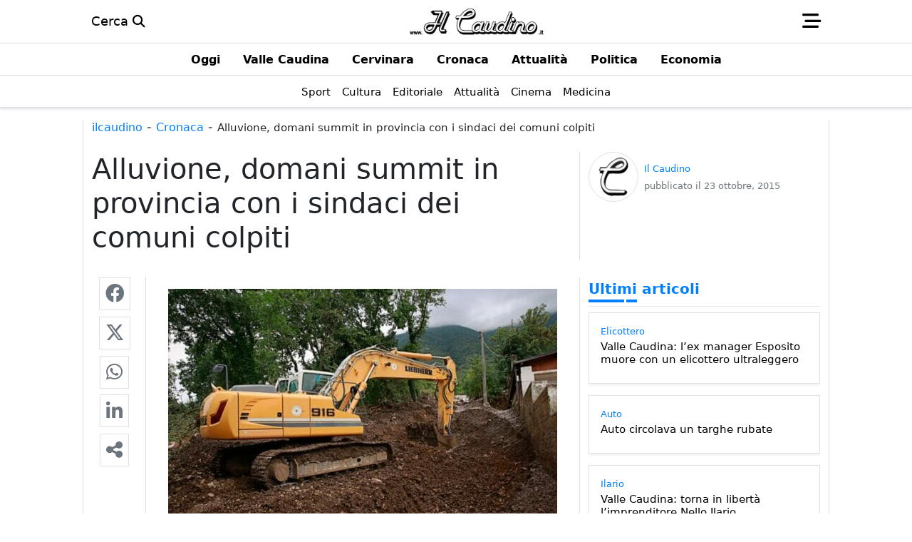

--- FILE ---
content_type: text/html; charset=UTF-8
request_url: https://ilcaudino.it/alluvione-domani-summit-in-provincia-con-i-sindaci-dei-comuni-colpiti/
body_size: 16745
content:
<!doctype html>
<html lang="it">
<head>
    <meta name="viewport" content="width=device-width, initial-scale=1, shrink-to-fit=no">
    <link rel="profile" href="https://gmpg.org/xfn/11">
    <link rel="icon" href="https://ilcaudino.it/wp-content/uploads/2022/07/favicon-512x-trs.png"/>
    <title>Alluvione, domani summit in provincia con i sindaci dei comuni colpiti</title>
    <meta charset="UTF-8">
	<meta name='robots' content='index, follow, max-image-preview:large, max-snippet:-1, max-video-preview:-1' />

	<!-- This site is optimized with the Yoast SEO plugin v26.7 - https://yoast.com/wordpress/plugins/seo/ -->
	<link rel="canonical" href="https://ilcaudino.it/alluvione-domani-summit-in-provincia-con-i-sindaci-dei-comuni-colpiti/" />
	<meta property="og:locale" content="it_IT" />
	<meta property="og:type" content="article" />
	<meta property="og:title" content="Alluvione, domani summit in provincia con i sindaci dei comuni colpiti" />
	<meta property="og:description" content="Il Presidente della Provincia di Benevento Claudio Ricci ha invitato i Sindaci dei Comuni colpiti dagli eventi alluvionali ad un incontro presso la Sala del Consiglio Provinciale della Rocca dei Rettori in Benevento per Domenica 25 ottobre 2015 alle ore 9.00. Ne dà comunicazione il Presidente Ricci che ha raccolto la sollecitazione in tal senso pervenutagli da più [&hellip;]" />
	<meta property="og:url" content="https://ilcaudino.it/alluvione-domani-summit-in-provincia-con-i-sindaci-dei-comuni-colpiti/" />
	<meta property="og:site_name" content="Il Caudino" />
	<meta property="article:publisher" content="https://it-it.facebook.com/il.caudino/" />
	<meta property="article:published_time" content="2015-10-23T12:15:34+00:00" />
	<meta property="og:image" content="https://ilcaudino.it/wp-content/uploads/2015/10/frana1.jpg" />
	<meta property="og:image:width" content="546" />
	<meta property="og:image:height" content="360" />
	<meta property="og:image:type" content="image/jpeg" />
	<meta name="author" content="Il Caudino" />
	<meta name="twitter:card" content="summary_large_image" />
	<script type="application/ld+json" class="yoast-schema-graph">{"@context":"https://schema.org","@graph":[{"@type":"Article","@id":"https://ilcaudino.it/alluvione-domani-summit-in-provincia-con-i-sindaci-dei-comuni-colpiti/#article","isPartOf":{"@id":"https://ilcaudino.it/alluvione-domani-summit-in-provincia-con-i-sindaci-dei-comuni-colpiti/"},"author":{"name":"Il Caudino","@id":"https://ilcaudino.it/#/schema/person/0895809a2d7eba6e32101206533da73d"},"headline":"Alluvione, domani summit in provincia con i sindaci dei comuni colpiti","datePublished":"2015-10-23T12:15:34+00:00","mainEntityOfPage":{"@id":"https://ilcaudino.it/alluvione-domani-summit-in-provincia-con-i-sindaci-dei-comuni-colpiti/"},"wordCount":371,"commentCount":0,"publisher":{"@id":"https://ilcaudino.it/#organization"},"image":{"@id":"https://ilcaudino.it/alluvione-domani-summit-in-provincia-con-i-sindaci-dei-comuni-colpiti/#primaryimage"},"thumbnailUrl":"https://ilcaudino.it/wp-content/uploads/2015/10/frana1.jpg","keywords":["alluvione","cautano","comuni","Home","In evidenza","paupisi","Provincia di Benevento","sannio","valle caudina"],"articleSection":["Cronaca"],"inLanguage":"it-IT","potentialAction":[{"@type":"CommentAction","name":"Comment","target":["https://ilcaudino.it/alluvione-domani-summit-in-provincia-con-i-sindaci-dei-comuni-colpiti/#respond"]}]},{"@type":"WebPage","@id":"https://ilcaudino.it/alluvione-domani-summit-in-provincia-con-i-sindaci-dei-comuni-colpiti/","url":"https://ilcaudino.it/alluvione-domani-summit-in-provincia-con-i-sindaci-dei-comuni-colpiti/","name":"Alluvione, domani summit in provincia con i sindaci dei comuni colpiti","isPartOf":{"@id":"https://ilcaudino.it/#website"},"primaryImageOfPage":{"@id":"https://ilcaudino.it/alluvione-domani-summit-in-provincia-con-i-sindaci-dei-comuni-colpiti/#primaryimage"},"image":{"@id":"https://ilcaudino.it/alluvione-domani-summit-in-provincia-con-i-sindaci-dei-comuni-colpiti/#primaryimage"},"thumbnailUrl":"https://ilcaudino.it/wp-content/uploads/2015/10/frana1.jpg","datePublished":"2015-10-23T12:15:34+00:00","breadcrumb":{"@id":"https://ilcaudino.it/alluvione-domani-summit-in-provincia-con-i-sindaci-dei-comuni-colpiti/#breadcrumb"},"inLanguage":"it-IT","potentialAction":[{"@type":"ReadAction","target":["https://ilcaudino.it/alluvione-domani-summit-in-provincia-con-i-sindaci-dei-comuni-colpiti/"]}]},{"@type":"ImageObject","inLanguage":"it-IT","@id":"https://ilcaudino.it/alluvione-domani-summit-in-provincia-con-i-sindaci-dei-comuni-colpiti/#primaryimage","url":"https://ilcaudino.it/wp-content/uploads/2015/10/frana1.jpg","contentUrl":"https://ilcaudino.it/wp-content/uploads/2015/10/frana1.jpg","width":546,"height":360,"caption":"Una frana blocca l'ingresso di Tocco Caudio"},{"@type":"BreadcrumbList","@id":"https://ilcaudino.it/alluvione-domani-summit-in-provincia-con-i-sindaci-dei-comuni-colpiti/#breadcrumb","itemListElement":[{"@type":"ListItem","position":1,"name":"Home","item":"https://ilcaudino.it/"},{"@type":"ListItem","position":2,"name":"Cronaca","item":"https://ilcaudino.it/cronaca/"},{"@type":"ListItem","position":3,"name":"Alluvione, domani summit in provincia con i sindaci dei comuni colpiti"}]},{"@type":"WebSite","@id":"https://ilcaudino.it/#website","url":"https://ilcaudino.it/","name":"Il Caudino","description":"L&#039;informazione della Valle Caudina","publisher":{"@id":"https://ilcaudino.it/#organization"},"potentialAction":[{"@type":"SearchAction","target":{"@type":"EntryPoint","urlTemplate":"https://ilcaudino.it/?s={search_term_string}"},"query-input":{"@type":"PropertyValueSpecification","valueRequired":true,"valueName":"search_term_string"}}],"inLanguage":"it-IT"},{"@type":"Organization","@id":"https://ilcaudino.it/#organization","name":"Il Caudino","url":"https://ilcaudino.it/","logo":{"@type":"ImageObject","inLanguage":"it-IT","@id":"https://ilcaudino.it/#/schema/logo/image/","url":"https://ilcaudino.it/wp-content/uploads/2020/07/logo_home_ilcaudino-2.png","contentUrl":"https://ilcaudino.it/wp-content/uploads/2020/07/logo_home_ilcaudino-2.png","width":500,"height":102,"caption":"Il Caudino"},"image":{"@id":"https://ilcaudino.it/#/schema/logo/image/"},"sameAs":["https://it-it.facebook.com/il.caudino/"]},{"@type":"Person","@id":"https://ilcaudino.it/#/schema/person/0895809a2d7eba6e32101206533da73d","name":"Il Caudino","image":{"@type":"ImageObject","inLanguage":"it-IT","@id":"https://ilcaudino.it/#/schema/person/image/","url":"https://secure.gravatar.com/avatar/3d6e62cffab7c465c15fc3f9327ac3944fd7dfee1ae13cf80bcf7f4125ac543e?s=96&d=https%3A%2F%2Filcaudino.it%2Fwp-content%2Fuploads%2F2022%2F07%2Ffavicon-512x-trs.png&r=g","contentUrl":"https://secure.gravatar.com/avatar/3d6e62cffab7c465c15fc3f9327ac3944fd7dfee1ae13cf80bcf7f4125ac543e?s=96&d=https%3A%2F%2Filcaudino.it%2Fwp-content%2Fuploads%2F2022%2F07%2Ffavicon-512x-trs.png&r=g","caption":"Il Caudino"},"url":"https://ilcaudino.it/author/a-vaccariello/"}]}</script>
	<!-- / Yoast SEO plugin. -->



<!-- Google Tag Manager -->
			<script>(function(w,d,s,l,i){w[l]=w[l]||[];w[l].push({'gtm.start':
			new Date().getTime(),event:'gtm.js'});var f=d.getElementsByTagName(s)[0],
			j=d.createElement(s),dl=l!='dataLayer'?'&l='+l:'';j.async=true;j.src=
			'https://www.googletagmanager.com/gtm.js?id='+i+dl;f.parentNode.insertBefore(j,f);
			})(window,document,'script','dataLayer','GTM-K7SSGK7');</script>
			<!-- /Google Tag Manager --><link rel="alternate" title="oEmbed (JSON)" type="application/json+oembed" href="https://ilcaudino.it/wp-json/oembed/1.0/embed?url=https%3A%2F%2Filcaudino.it%2Falluvione-domani-summit-in-provincia-con-i-sindaci-dei-comuni-colpiti%2F" />
<link rel="alternate" title="oEmbed (XML)" type="text/xml+oembed" href="https://ilcaudino.it/wp-json/oembed/1.0/embed?url=https%3A%2F%2Filcaudino.it%2Falluvione-domani-summit-in-provincia-con-i-sindaci-dei-comuni-colpiti%2F&#038;format=xml" />
<style id='wp-img-auto-sizes-contain-inline-css' type='text/css'>
img:is([sizes=auto i],[sizes^="auto," i]){contain-intrinsic-size:3000px 1500px}
/*# sourceURL=wp-img-auto-sizes-contain-inline-css */
</style>
<link rel='preload' as='style' id='smart-adhost-utilities-css' href='https://ilcaudino.it/wp-content/plugins/smart-advertising-manager/resource/css/utilities.min.css' type='text/css' media='' />
<link rel='stylesheet' id='smart-adhost-utilities-css' href='https://ilcaudino.it/wp-content/plugins/smart-advertising-manager/resource/css/utilities.min.css' type='text/css' media='' />
<link rel='preload' as='style' id='smart-bootstrap-css' href='https://ilcaudino.it/wp-content/plugins/smart-bootstrap-manager/resource/css/bootstrap.min.css' type='text/css' media='' />
<link rel='stylesheet' id='smart-bootstrap-css' href='https://ilcaudino.it/wp-content/plugins/smart-bootstrap-manager/resource/css/bootstrap.min.css' type='text/css' media='' />
<link rel='preload' as='style' id='smart-bootstrap-custom-color-css' href='https://ilcaudino.it/wp-content/plugins/smart-bootstrap-manager/resource/css/custom-color.min.css' type='text/css' media='' />
<link rel='stylesheet' id='smart-bootstrap-custom-color-css' href='https://ilcaudino.it/wp-content/plugins/smart-bootstrap-manager/resource/css/custom-color.min.css' type='text/css' media='' />
<link rel='preload' as='style' id='smart-bootstrap-utility-css' href='https://ilcaudino.it/wp-content/plugins/smart-bootstrap-manager/resource/css/utility.min.css' type='text/css' media='' />
<link rel='stylesheet' id='smart-bootstrap-utility-css' href='https://ilcaudino.it/wp-content/plugins/smart-bootstrap-manager/resource/css/utility.min.css' type='text/css' media='' />
<link rel='stylesheet' id='smart-emagazine-compose-css' href='https://ilcaudino.it/wp-content/themes/Smart%20eMagazine/css/compose.min.css' type='text/css' media='all' />
<link rel="https://api.w.org/" href="https://ilcaudino.it/wp-json/" /><link rel="alternate" title="JSON" type="application/json" href="https://ilcaudino.it/wp-json/wp/v2/posts/17821" /><link rel="EditURI" type="application/rsd+xml" title="RSD" href="https://ilcaudino.it/xmlrpc.php?rsd" />

<!-- This site is using AdRotate v5.17.2 to display their advertisements - https://ajdg.solutions/ -->
<!-- AdRotate CSS -->
<style type="text/css" media="screen">
	.g { margin:0px; padding:0px; overflow:hidden; line-height:1; zoom:1; }
	.g img { height:auto; }
	.g-col { position:relative; float:left; }
	.g-col:first-child { margin-left: 0; }
	.g-col:last-child { margin-right: 0; }
	.g-17 { margin:10px;  }
	@media only screen and (max-width: 480px) {
		.g-col, .g-dyn, .g-single { width:100%; margin-left:0; margin-right:0; }
	}
</style>
<!-- /AdRotate CSS -->

<script>var pm_tag = 'c3s';var pm_pid = "25898-4dee76f9";</script><script data-minify="1" src="https://ilcaudino.it/wp-content/cache/min/1/js/pub.min.js?ver=1768661324" async></script><!-- This site is using Smart eMagazine Theme v1.0.91 - Developed by Smart eCommerce - https://smartecommerce.it --><!-- smart eMagazine css --><style type="text/css">.header-main{max-width:1048px!important}main.container.site-main{max-width:1048px!important}footer .container{max-width:1048px!important}</style><!-- / smart eMagazine css --><!-- This site is using Smart Advertising Manager v1.0.11 - Developed by Smart eCommerce - https://smartecommerce.it --><!-- Smart Advertising Manager - Position - single-header --><script type="text/javascript">
  window._taboola = window._taboola || [];
  _taboola.push({article:'auto'});
  !function (e, f, u, i) {
    if (!document.getElementById(i)){
      e.async = 1;
      e.src = u;
      e.id = i;
      f.parentNode.insertBefore(e, f);
    }
  }(document.createElement('script'),
  document.getElementsByTagName('script')[0],
  '//cdn.taboola.com/libtrc/smartnetwork/loader.js',
  'tb_loader_script');
  if(window.performance && typeof window.performance.mark == 'function')
    {window.performance.mark('tbl_ic');}
</script><script async src="https://pagead2.googlesyndication.com/pagead/js/adsbygoogle.js?client=ca-pub-3114058063070937" crossorigin="anonymous"></script><link rel="dns-prefetch" href="//exmarketplace.com">
<link rel="preconnect" href="//cdn.exmarketplace.com">
<link rel="preconnect" href="//securepubads.g.doubleclick.net">
<script async src="https://securepubads.g.doubleclick.net/tag/js/gpt.js"></script>
<script async src="https://cdn.exmarketplace.com/bidder/ilcaudino/ilcaudino.dfp.min.js"></script><!-- /Smart Advertising Manager - single-header -->        <meta name="theme-color" content="#007fff">
        <meta name="msapplication-navbutton-color" content="#007fff">
        <meta name="apple-mobile-web-app-status-bar-style" content="#007fff">        
		<style type="text/css">:root{--bs-primary:#007fff!important;--bs-primary-rgb:0,127,255!important;--bs-primary-drk:#007FFF!important;--bs-primary-drk-rgb:0,25,51!important;--bs-body-line-height: 1.6;--bs-body-font-size: 1.1rem;}.overflow-width-none{scrollbar-width: none !important;}</style><style>.wp-block-gallery.is-cropped .blocks-gallery-item picture{height:100%;width:100%;}</style><link rel="icon" href="https://ilcaudino.it/wp-content/uploads/2022/07/favicon-512x-trs-150x150.png" sizes="32x32" />
<link rel="icon" href="https://ilcaudino.it/wp-content/uploads/2022/07/favicon-512x-trs.png" sizes="192x192" />
<link rel="apple-touch-icon" href="https://ilcaudino.it/wp-content/uploads/2022/07/favicon-512x-trs.png" />
<meta name="msapplication-TileImage" content="https://ilcaudino.it/wp-content/uploads/2022/07/favicon-512x-trs.png" />
<style id='global-styles-inline-css' type='text/css'>
:root{--wp--preset--aspect-ratio--square: 1;--wp--preset--aspect-ratio--4-3: 4/3;--wp--preset--aspect-ratio--3-4: 3/4;--wp--preset--aspect-ratio--3-2: 3/2;--wp--preset--aspect-ratio--2-3: 2/3;--wp--preset--aspect-ratio--16-9: 16/9;--wp--preset--aspect-ratio--9-16: 9/16;--wp--preset--color--black: #000000;--wp--preset--color--cyan-bluish-gray: #abb8c3;--wp--preset--color--white: #ffffff;--wp--preset--color--pale-pink: #f78da7;--wp--preset--color--vivid-red: #cf2e2e;--wp--preset--color--luminous-vivid-orange: #ff6900;--wp--preset--color--luminous-vivid-amber: #fcb900;--wp--preset--color--light-green-cyan: #7bdcb5;--wp--preset--color--vivid-green-cyan: #00d084;--wp--preset--color--pale-cyan-blue: #8ed1fc;--wp--preset--color--vivid-cyan-blue: #0693e3;--wp--preset--color--vivid-purple: #9b51e0;--wp--preset--gradient--vivid-cyan-blue-to-vivid-purple: linear-gradient(135deg,rgb(6,147,227) 0%,rgb(155,81,224) 100%);--wp--preset--gradient--light-green-cyan-to-vivid-green-cyan: linear-gradient(135deg,rgb(122,220,180) 0%,rgb(0,208,130) 100%);--wp--preset--gradient--luminous-vivid-amber-to-luminous-vivid-orange: linear-gradient(135deg,rgb(252,185,0) 0%,rgb(255,105,0) 100%);--wp--preset--gradient--luminous-vivid-orange-to-vivid-red: linear-gradient(135deg,rgb(255,105,0) 0%,rgb(207,46,46) 100%);--wp--preset--gradient--very-light-gray-to-cyan-bluish-gray: linear-gradient(135deg,rgb(238,238,238) 0%,rgb(169,184,195) 100%);--wp--preset--gradient--cool-to-warm-spectrum: linear-gradient(135deg,rgb(74,234,220) 0%,rgb(151,120,209) 20%,rgb(207,42,186) 40%,rgb(238,44,130) 60%,rgb(251,105,98) 80%,rgb(254,248,76) 100%);--wp--preset--gradient--blush-light-purple: linear-gradient(135deg,rgb(255,206,236) 0%,rgb(152,150,240) 100%);--wp--preset--gradient--blush-bordeaux: linear-gradient(135deg,rgb(254,205,165) 0%,rgb(254,45,45) 50%,rgb(107,0,62) 100%);--wp--preset--gradient--luminous-dusk: linear-gradient(135deg,rgb(255,203,112) 0%,rgb(199,81,192) 50%,rgb(65,88,208) 100%);--wp--preset--gradient--pale-ocean: linear-gradient(135deg,rgb(255,245,203) 0%,rgb(182,227,212) 50%,rgb(51,167,181) 100%);--wp--preset--gradient--electric-grass: linear-gradient(135deg,rgb(202,248,128) 0%,rgb(113,206,126) 100%);--wp--preset--gradient--midnight: linear-gradient(135deg,rgb(2,3,129) 0%,rgb(40,116,252) 100%);--wp--preset--font-size--small: 13px;--wp--preset--font-size--medium: 20px;--wp--preset--font-size--large: 36px;--wp--preset--font-size--x-large: 42px;--wp--preset--spacing--20: 0.44rem;--wp--preset--spacing--30: 0.67rem;--wp--preset--spacing--40: 1rem;--wp--preset--spacing--50: 1.5rem;--wp--preset--spacing--60: 2.25rem;--wp--preset--spacing--70: 3.38rem;--wp--preset--spacing--80: 5.06rem;--wp--preset--shadow--natural: 6px 6px 9px rgba(0, 0, 0, 0.2);--wp--preset--shadow--deep: 12px 12px 50px rgba(0, 0, 0, 0.4);--wp--preset--shadow--sharp: 6px 6px 0px rgba(0, 0, 0, 0.2);--wp--preset--shadow--outlined: 6px 6px 0px -3px rgb(255, 255, 255), 6px 6px rgb(0, 0, 0);--wp--preset--shadow--crisp: 6px 6px 0px rgb(0, 0, 0);}:where(.is-layout-flex){gap: 0.5em;}:where(.is-layout-grid){gap: 0.5em;}body .is-layout-flex{display: flex;}.is-layout-flex{flex-wrap: wrap;align-items: center;}.is-layout-flex > :is(*, div){margin: 0;}body .is-layout-grid{display: grid;}.is-layout-grid > :is(*, div){margin: 0;}:where(.wp-block-columns.is-layout-flex){gap: 2em;}:where(.wp-block-columns.is-layout-grid){gap: 2em;}:where(.wp-block-post-template.is-layout-flex){gap: 1.25em;}:where(.wp-block-post-template.is-layout-grid){gap: 1.25em;}.has-black-color{color: var(--wp--preset--color--black) !important;}.has-cyan-bluish-gray-color{color: var(--wp--preset--color--cyan-bluish-gray) !important;}.has-white-color{color: var(--wp--preset--color--white) !important;}.has-pale-pink-color{color: var(--wp--preset--color--pale-pink) !important;}.has-vivid-red-color{color: var(--wp--preset--color--vivid-red) !important;}.has-luminous-vivid-orange-color{color: var(--wp--preset--color--luminous-vivid-orange) !important;}.has-luminous-vivid-amber-color{color: var(--wp--preset--color--luminous-vivid-amber) !important;}.has-light-green-cyan-color{color: var(--wp--preset--color--light-green-cyan) !important;}.has-vivid-green-cyan-color{color: var(--wp--preset--color--vivid-green-cyan) !important;}.has-pale-cyan-blue-color{color: var(--wp--preset--color--pale-cyan-blue) !important;}.has-vivid-cyan-blue-color{color: var(--wp--preset--color--vivid-cyan-blue) !important;}.has-vivid-purple-color{color: var(--wp--preset--color--vivid-purple) !important;}.has-black-background-color{background-color: var(--wp--preset--color--black) !important;}.has-cyan-bluish-gray-background-color{background-color: var(--wp--preset--color--cyan-bluish-gray) !important;}.has-white-background-color{background-color: var(--wp--preset--color--white) !important;}.has-pale-pink-background-color{background-color: var(--wp--preset--color--pale-pink) !important;}.has-vivid-red-background-color{background-color: var(--wp--preset--color--vivid-red) !important;}.has-luminous-vivid-orange-background-color{background-color: var(--wp--preset--color--luminous-vivid-orange) !important;}.has-luminous-vivid-amber-background-color{background-color: var(--wp--preset--color--luminous-vivid-amber) !important;}.has-light-green-cyan-background-color{background-color: var(--wp--preset--color--light-green-cyan) !important;}.has-vivid-green-cyan-background-color{background-color: var(--wp--preset--color--vivid-green-cyan) !important;}.has-pale-cyan-blue-background-color{background-color: var(--wp--preset--color--pale-cyan-blue) !important;}.has-vivid-cyan-blue-background-color{background-color: var(--wp--preset--color--vivid-cyan-blue) !important;}.has-vivid-purple-background-color{background-color: var(--wp--preset--color--vivid-purple) !important;}.has-black-border-color{border-color: var(--wp--preset--color--black) !important;}.has-cyan-bluish-gray-border-color{border-color: var(--wp--preset--color--cyan-bluish-gray) !important;}.has-white-border-color{border-color: var(--wp--preset--color--white) !important;}.has-pale-pink-border-color{border-color: var(--wp--preset--color--pale-pink) !important;}.has-vivid-red-border-color{border-color: var(--wp--preset--color--vivid-red) !important;}.has-luminous-vivid-orange-border-color{border-color: var(--wp--preset--color--luminous-vivid-orange) !important;}.has-luminous-vivid-amber-border-color{border-color: var(--wp--preset--color--luminous-vivid-amber) !important;}.has-light-green-cyan-border-color{border-color: var(--wp--preset--color--light-green-cyan) !important;}.has-vivid-green-cyan-border-color{border-color: var(--wp--preset--color--vivid-green-cyan) !important;}.has-pale-cyan-blue-border-color{border-color: var(--wp--preset--color--pale-cyan-blue) !important;}.has-vivid-cyan-blue-border-color{border-color: var(--wp--preset--color--vivid-cyan-blue) !important;}.has-vivid-purple-border-color{border-color: var(--wp--preset--color--vivid-purple) !important;}.has-vivid-cyan-blue-to-vivid-purple-gradient-background{background: var(--wp--preset--gradient--vivid-cyan-blue-to-vivid-purple) !important;}.has-light-green-cyan-to-vivid-green-cyan-gradient-background{background: var(--wp--preset--gradient--light-green-cyan-to-vivid-green-cyan) !important;}.has-luminous-vivid-amber-to-luminous-vivid-orange-gradient-background{background: var(--wp--preset--gradient--luminous-vivid-amber-to-luminous-vivid-orange) !important;}.has-luminous-vivid-orange-to-vivid-red-gradient-background{background: var(--wp--preset--gradient--luminous-vivid-orange-to-vivid-red) !important;}.has-very-light-gray-to-cyan-bluish-gray-gradient-background{background: var(--wp--preset--gradient--very-light-gray-to-cyan-bluish-gray) !important;}.has-cool-to-warm-spectrum-gradient-background{background: var(--wp--preset--gradient--cool-to-warm-spectrum) !important;}.has-blush-light-purple-gradient-background{background: var(--wp--preset--gradient--blush-light-purple) !important;}.has-blush-bordeaux-gradient-background{background: var(--wp--preset--gradient--blush-bordeaux) !important;}.has-luminous-dusk-gradient-background{background: var(--wp--preset--gradient--luminous-dusk) !important;}.has-pale-ocean-gradient-background{background: var(--wp--preset--gradient--pale-ocean) !important;}.has-electric-grass-gradient-background{background: var(--wp--preset--gradient--electric-grass) !important;}.has-midnight-gradient-background{background: var(--wp--preset--gradient--midnight) !important;}.has-small-font-size{font-size: var(--wp--preset--font-size--small) !important;}.has-medium-font-size{font-size: var(--wp--preset--font-size--medium) !important;}.has-large-font-size{font-size: var(--wp--preset--font-size--large) !important;}.has-x-large-font-size{font-size: var(--wp--preset--font-size--x-large) !important;}
/*# sourceURL=global-styles-inline-css */
</style>
<link rel='stylesheet' id='font-awesome-6.4.2-css' href='https://ilcaudino.it/wp-content/themes/Smart%20eMagazine/css/fontawesome/fontawesome.min.css' type='text/css' media='all' />
<link rel='stylesheet' id='solid-6.4.2-css' href='https://ilcaudino.it/wp-content/themes/Smart%20eMagazine/css/fontawesome/solid.min.css' type='text/css' media='all' />
<link rel='stylesheet' id='brands-6.4.2-css' href='https://ilcaudino.it/wp-content/themes/Smart%20eMagazine/css/fontawesome/brands.min.css' type='text/css' media='all' />
<meta name="generator" content="WP Rocket 3.19.2.1" data-wpr-features="wpr_defer_js wpr_minify_js wpr_image_dimensions wpr_minify_css wpr_preload_links wpr_desktop" /></head>
<body class="wp-singular post-template-default single single-post postid-17821 single-format-standard wp-theme-SmarteMagazine">	
	    <header data-rocket-location-hash="44f4f1b512b0c9210bdaecd0fff3fcc2" class="sticky-top bg-white border-bottom">
        <nav class="header-main mx-auto navbar navbar-expand-lg">
            <div data-rocket-location-hash="1ded919732da144e02a015d2156ecef5" class="container">
            	<!-- Altri-Link -->
				<ul id="menu-link-utili" class="navbar-nav justify-content-center flex-grow-2"><li id="menu-item-215965" class="menu-item menu-item-type-custom menu-item-object-custom menu-item-215965 nav-item"><a href="https://ilcaudino.it/?s=" class="nav-link px-0 pe-2 text-black link">Cerca <i class="fa-solid fa-search"></i></a></li>
</ul>            
            	<!-- Logo-Link -->
				<a 
                href	= "https://ilcaudino.it" 
                title 	= "Homepage" 
                >
                	<img width="500" height="102" 
                    	class 	= "d-block img-fluid m-auto flex-grow-1" 
                        src 	= "https://ilcaudino.it/wp-content/uploads/2020/07/logo_home_ilcaudino-2.png" 
                        alt 	= "Il Caudino" 
                        title 	= "Il Caudino" 
                        style 	= "height:40px;width:200px;" 
                        height 	= "40"
                        width 	= "200"
					>
                </a>
            	<!-- Menu-Link -->
                <a 
                class			= "flex-grow-2 text-black link" 
                data-bs-toggle	= "offcanvas" 
                data-bs-target	= "#offcanvasNavbar" 
                aria-controls	= "offcanvasNavbar"
                >
                <i class="fa-solid fa-bars-staggered fa-xl"></i>
                </a>                
            </div>
        </nav>
    </header>
    <div data-rocket-location-hash="cbeda93a86109172c2e63f2e764b36cb" class="border-bottom border-1 shadow-sm mb-3 bg-white">
		<div data-rocket-location-hash="e971d3c217c663922bce482fc9d610b0" class="border-bottom d-flex border-1 bg-white"><ul id="menu-sezioni" class="nav flex-nowrap justify-content-md-center overflow-auto overflow-width-none mx-auto"><li id="menu-item-215968" class="menu-item menu-item-type-taxonomy menu-item-object-category menu-item-215968 nav-item"><a href="https://ilcaudino.it/featured/" class="nav-link"><span class="text-nowrap text-black link fw-bold h6">Oggi</span></a></li>
<li id="menu-item-202252" class="menu-item menu-item-type-taxonomy menu-item-object-category menu-item-202252 nav-item"><a href="https://ilcaudino.it/valle-caudina/" class="nav-link"><span class="text-nowrap text-black link fw-bold h6">Valle Caudina</span></a></li>
<li id="menu-item-215966" class="menu-item menu-item-type-taxonomy menu-item-object-category menu-item-215966 nav-item"><a href="https://ilcaudino.it/cervinara-2/" class="nav-link"><span class="text-nowrap text-black link fw-bold h6">Cervinara</span></a></li>
<li id="menu-item-63468" class="menu-item menu-item-type-taxonomy menu-item-object-category current-post-ancestor current-menu-parent current-post-parent menu-item-63468 nav-item active"><a href="https://ilcaudino.it/cronaca/" class="nav-link"><span class="text-nowrap text-black link fw-bold h6">Cronaca</span></a></li>
<li id="menu-item-63467" class="menu-item menu-item-type-taxonomy menu-item-object-category menu-item-63467 nav-item"><a href="https://ilcaudino.it/attualita1/" class="nav-link"><span class="text-nowrap text-black link fw-bold h6">Attualità</span></a></li>
<li id="menu-item-63469" class="menu-item menu-item-type-taxonomy menu-item-object-category menu-item-63469 nav-item"><a href="https://ilcaudino.it/politica/" class="nav-link"><span class="text-nowrap text-black link fw-bold h6">Politica</span></a></li>
<li id="menu-item-215967" class="menu-item menu-item-type-taxonomy menu-item-object-category menu-item-215967 nav-item"><a href="https://ilcaudino.it/economia/" class="nav-link"><span class="text-nowrap text-black link fw-bold h6">Economia</span></a></li>
</ul></div>        <div data-rocket-location-hash="37269ec2f04518ad2da70558464c4920" class="border-bottom d-flex border-1 bg-white"><ul id="menu-argomenti" class="nav flex-nowrap justify-content-md-center overflow-auto overflow-width-none mx-auto"><li id="menu-item-151" class="menu-item menu-item-type-taxonomy menu-item-object-category menu-item-151 nav-item"><a href="https://ilcaudino.it/sport/" class="nav-link px-2"><span class="text-nowrap text-black link small">Sport</span></a></li>
<li id="menu-item-152" class="menu-item menu-item-type-taxonomy menu-item-object-category menu-item-152 nav-item"><a href="https://ilcaudino.it/cultura/" class="nav-link px-2"><span class="text-nowrap text-black link small">Cultura</span></a></li>
<li id="menu-item-153" class="menu-item menu-item-type-taxonomy menu-item-object-category menu-item-153 nav-item"><a href="https://ilcaudino.it/editoriale/" class="nav-link px-2"><span class="text-nowrap text-black link small">Editoriale</span></a></li>
<li id="menu-item-115622" class="menu-item menu-item-type-taxonomy menu-item-object-category menu-item-115622 nav-item"><a href="https://ilcaudino.it/attualita1/" class="nav-link px-2"><span class="text-nowrap text-black link small">Attualità</span></a></li>
<li id="menu-item-115624" class="menu-item menu-item-type-taxonomy menu-item-object-category menu-item-115624 nav-item"><a href="https://ilcaudino.it/cinema/" class="nav-link px-2"><span class="text-nowrap text-black link small">Cinema</span></a></li>
<li id="menu-item-115625" class="menu-item menu-item-type-taxonomy menu-item-object-category menu-item-115625 nav-item"><a href="https://ilcaudino.it/medicina/" class="nav-link px-2"><span class="text-nowrap text-black link small">Medicina</span></a></li>
</ul></div>    </div>
	<main data-rocket-location-hash="9bb02be68345465732665810d3587b67" id="main" class="container site-main layout-default overflow-hidden border-start border-end bg-white">
	<article data-rocket-location-hash="7a3730ddeddd7733b0acf548da226b86" id="post-17821">
		<p class="mb-4" id="breadcrumbs"><span><a class="breadcrumbs-link link h6 text-primary text-first-uppercase" href="https://ilcaudino.it/">ilcaudino</a></span><span class="breadcrumbs-separator text-muted"> - </span><span><a class="breadcrumbs-link link h6 text-primary text-first-uppercase" href="https://ilcaudino.it/cronaca/">Cronaca</a></span><span class="breadcrumbs-separator text-muted"> - </span><span class="breadcrumbs-current small">Alluvione, domani summit in provincia con i sindaci dei comuni colpiti</span></p>		        <div data-rocket-location-hash="bdbd5dde0cef9bd4e68f2597c9c5e63f" class="row">
        	<header class="col-12 col-lg-8 border-lg-end mb-4">
                <hgroup>
                    <h1 class="entry-title">Alluvione, domani summit in provincia con i sindaci dei comuni colpiti</h1>                         
                </hgroup>
            </header>
            <div class="col-12 col-lg-4">
            	<div class="d-flex justify-content-start align-items-center border-only-xs-top border-only-md-top py-4 py-lg-0 small">
					<img alt='' src='https://secure.gravatar.com/avatar/3d6e62cffab7c465c15fc3f9327ac3944fd7dfee1ae13cf80bcf7f4125ac543e?s=70&#038;d=https%3A%2F%2Filcaudino.it%2Fwp-content%2Fuploads%2F2022%2F07%2Ffavicon-512x-trs.png&#038;r=g' srcset='https://secure.gravatar.com/avatar/3d6e62cffab7c465c15fc3f9327ac3944fd7dfee1ae13cf80bcf7f4125ac543e?s=140&#038;d=https%3A%2F%2Filcaudino.it%2Fwp-content%2Fuploads%2F2022%2F07%2Ffavicon-512x-trs.png&#038;r=g 2x' class='avatar avatar-70 photo d-block me-2 img-thumbnail rounded-circle' height='70' width='70' decoding='async'/>                    <div>
                        <a href="https://ilcaudino.it/author/a-vaccariello/" class="d-block link">
                            <small>Il Caudino</small>
                        </a>
                        <time pubdate class="single-time text-muted text-lowercase small" datetime="2015-10-23T14:15:34+02:00" itemprop="datePublished" >
                            <span>Pubblicato il </span>23 Ottobre, 2015                        </time>
                    </div>                
                </div>
            </div>
        </div>
        <div data-rocket-location-hash="459ef3f9f116f091bc911e896d055d93" class="row">
            <aside class="col-12 col-md-1">
            	<div class="d-flex justify-content-start align-items-center text-muted flex-md-column mb-4 border-only-xs-top border-only-xs-bottom py-4 py-md-0">
                    <a 
                    class	= "link link-social link-social-facebook text-center text-muted p-2 me-2 m-xl-0 border" 
                    href	= "https://www.facebook.com/sharer/sharer.php?u=https://ilcaudino.it/alluvione-domani-summit-in-provincia-con-i-sindaci-dei-comuni-colpiti/" 
                    title 	= "Alluvione, domani summit in provincia con i sindaci dei comuni colpiti" 
                    target 	= "_blank" 
                    rel 	= "noopener"
                    ><i class="fa-brands fa-facebook fa-xl"></i></a>
                    <a 
                    class	= "link link-social link-social-twitter text-center text-muted p-2 me-2 m-xl-0 border"
                    href	= "https://twitter.com/intent/tweet?url=https://ilcaudino.it/alluvione-domani-summit-in-provincia-con-i-sindaci-dei-comuni-colpiti/"
                    title 	= "Alluvione, domani summit in provincia con i sindaci dei comuni colpiti" 
                    target 	= "_blank" 
                    rel 	= "noopener" 
                    ><i class="fa-brands fa-x-twitter fa-xl"></i></a>
                    <a 
                    class	= "link link-social link-social-whatsapp text-center text-muted p-2 me-2 m-xl-0 border"
                    href	= "whatsapp://send?text=https://ilcaudino.it/alluvione-domani-summit-in-provincia-con-i-sindaci-dei-comuni-colpiti/" 
                    title 	= "Alluvione, domani summit in provincia con i sindaci dei comuni colpiti" 
                    target 	= "_blank" 
                    rel 	= "noopener" 
                    ><i class="fa-brands fa-whatsapp fa-xl"></i></a>
                    <a 
                    class	= "link link-social link-social-linkedin text-center text-muted p-2 me-2 m-xl-0 border"
                    href	= "https://www.linkedin.com/cws/share?url=https://ilcaudino.it/alluvione-domani-summit-in-provincia-con-i-sindaci-dei-comuni-colpiti/"
                    title 	= "Alluvione, domani summit in provincia con i sindaci dei comuni colpiti" 
                    target 	= "_blank" 
                    rel 	= "noopener" 
                    ><i class="fa-brands fa-linkedin-in fa-xl"></i></a>
                    <a 
                    class	= "link link-social link-social-primary text-center text-muted p-2 border"
                    onclick	= 'window.navigator.share({title: "Condividi adesso: "+document.documentURI,text: "",url: "",});'
                    title 	= 'Condividi adesso'
                    ><i class="fa-solid fa-share-nodes fa-xl"></i></a>                
                </div>
            </aside>
            <div class="col-12 col-md-11 col-lg-7 border-start border-end">
            	<article id="post-17821-article">
					<!-- Smart Advertising Manager - Position - single-title --><div id="adhost-adv-single-title"><div id="adhost-adv-single-title-0" class="adhost-adv-single-title d-flex  d-sm-flex  d-lg-flex d-flex justify-content-center mb-3"><div class="d-md-none">
<!-- below_title -->
<div class="gptslot" data-adunitid="4"></div>
</div></div></div><!-- /Smart Advertising Manager - Position - single-title -->                                            <figure class="figure text-center d-table mx-auto">
                            <img width="546" height="360" src="https://ilcaudino.it/wp-content/uploads/2015/10/frana1.jpg" class="img-fluid figure-img mx-auto- d-block- skip-lazy mb-3- my-0 wp-post-image" alt="Alluvione, domani summit in provincia con i sindaci dei comuni colpiti" decoding="async" fetchpriority="high" title="Alluvione, domani summit in provincia con i sindaci dei comuni colpiti" />                                                        <figcaption class="figure-caption text-start text-muted text-lowercase small"><span class="small">Una frana blocca l'ingresso di Tocco Caudio </span></figcaption>
                                                    </figure>
                                        <!-- Smart Advertising Manager - Position - single-above --><div id="adhost-adv-single-above"><div id="adhost-adv-single-above-0" class="adhost-adv-single-above d-flex  d-sm-flex  d-lg-flex d-flex justify-content-center mb-3"><script data-cfasync="false" type="text/javascript" id="clever-core">
/* <![CDATA[ */
    (function (document, window) {
        var a, c = document.createElement("script"), f = window.frameElement;

        c.id = "CleverCoreLoader99325";
        c.src = "https://scripts.cleverwebserver.com/7f279f16345a4c1ce0f29ac830ce6e29.js";

        c.async = !0;
        c.type = "text/javascript";
        c.setAttribute("data-target", window.name || (f && f.getAttribute("id")));
        c.setAttribute("data-callback", "put-your-callback-function-here");
        c.setAttribute("data-callback-url-click", "put-your-click-macro-here");
        c.setAttribute("data-callback-url-view", "put-your-view-macro-here");

        try {
            a = parent.document.getElementsByTagName("script")[0] || document.getElementsByTagName("script")[0];
        } catch (e) {
            a = !1;
        }

        a || (a = document.getElementsByTagName("head")[0] || document.getElementsByTagName("body")[0]);
        a.parentNode.insertBefore(c, a);
    })(document, window);
/* ]]> */
</script>

<div class="clever-core-ads"></div></div></div><!-- /Smart Advertising Manager - Position - single-above -->                    <p>Il Presidente della Provincia di Benevento Claudio Ricci ha invitato i Sindaci dei Comuni colpiti dagli eventi alluvionali ad un incontro presso la Sala del Consiglio Provinciale della Rocca dei Rettori in Benevento per Domenica 25 ottobre 2015 alle ore 9.00. Ne dà comunicazione il Presidente Ricci che ha raccolto la sollecitazione in tal senso pervenutagli da più parti. All’incontro, che avrà finalità operative e di coordinamento, parteciperanno il Sottosegretario al Ministero delle Infrastrutture Del Basso De Caro, la deputata De Girolamo, l’assessore regionale Lepore, il consigliere regionale Mortaruolo, i Consiglieri provinciali, i tecnici della Provincia. Come si ricorderà, nel corso dell’Assemblea dei Sindaci svoltasi il 20 ottobre u.s. e del Consiglio Provinciale del 22 numerosi amministratori avevano rappresentato la pesante difficoltà in cui versano gli enti locali del Sannio a gestire questa fase critica di soccorso ed assistenza alle popolazioni colpite, di tentativo di ripristino in molte contrade e centri abitati di strade, fognature, acquedotti ed altre opere civili, insomma delle condizioni di normalità.  In particolare, veniva rappresentato la mancanza nelle casse comunali di risorse finanziarie adeguate alle necessità in attesa della dichiarazione dello stato di emergenza da parte del Governo centrale. Inoltre, veniva paventata la possibilità che i Comuni si accollassero “debiti fuori Bilancio” per assicurare i primi immediati interventi a favore delle popolazioni e di una ripresa delle normalità attività.  Infine venivano evidenziati i problemi connessi al completamento delle opere pubbliche più o meno gravemente danneggiate, a suo tempo finanziate con fondi dell’Unione Europea, la quale tuttavia impone scadenze temporali certe. Nel corso del dibattito in sede di Assemblea e di Consiglio Provinciale il Presidente Ricci, mentre faceva il punto della situazione, aveva manifestato la sua volontà di affrontare queste problematiche nel corso di un apposito confronto tra i Sindaci, la Regione Campania e la deputazione sannita.  Al termine dei contatti avuti nella giornata di oggi il Presidente ha dunque deciso per tale convocazione anche al fine di offrire assistenza tecnica ed amministrativa a quei Comuni che non hanno nei propri organici strutture adeguate alle necessità e ai bisogni del momento ora che i tecnici della Provincia hanno completato il monitoraggio dei danni al patrimonio dell’Ente.</p>
</p>                    <!-- Smart Advertising Manager - Position - single-bottom --><div id="adhost-adv-single-bottom"><div id="adhost-adv-single-bottom-0" class="adhost-adv-single-bottom d-flex  d-sm-flex  d-lg-flex d-flex justify-content-center mb-3"><div class="d-md-none">
<!-- below article -->
<div class="gptslot" data-adunitid="8"></div>
</div></div><div id="adhost-adv-single-bottom-1" class="adhost-adv-single-bottom d-flex  d-sm-flex  d-lg-flex d-flex justify-content-center mb-3"><div id="taboola-feed-below-the-article"></div>
<script type="text/javascript">
  window._taboola = window._taboola || [];
  _taboola.push({
    mode: 'alternating-thumbnails-a',
    container: 'taboola-feed-below-the-article',
    placement: 'Feed Below the Article',
    target_type: 'mix'
  });
</script></div></div><!-- /Smart Advertising Manager - Position - single-bottom -->                    <div class="single-tag text-center mb-3 border-bottom">
                        <ul class="list-inline text-primary-hover mt-2 mt-lg-3 py-2">
                            <li class="list-inline-item fw-bold"><i class="fa-solid fa-tags"></i>&nbsp;</li>                    
                                                            <li class="list-inline-item">
                                <a class="link text-first-capitalize text-primary" href="https://ilcaudino.it/tag/alluvione/" title="alluvione">alluvione</a>
                                </li>
                                                            <li class="list-inline-item">
                                <a class="link text-first-capitalize text-primary" href="https://ilcaudino.it/tag/cautano/" title="cautano">cautano</a>
                                </li>
                                                            <li class="list-inline-item">
                                <a class="link text-first-capitalize text-primary" href="https://ilcaudino.it/tag/comuni/" title="comuni">comuni</a>
                                </li>
                                                            <li class="list-inline-item">
                                <a class="link text-first-capitalize text-primary" href="https://ilcaudino.it/tag/home/" title="Home">Home</a>
                                </li>
                                                            <li class="list-inline-item">
                                <a class="link text-first-capitalize text-primary" href="https://ilcaudino.it/tag/in-evidenza/" title="In evidenza">In evidenza</a>
                                </li>
                                                            <li class="list-inline-item">
                                <a class="link text-first-capitalize text-primary" href="https://ilcaudino.it/tag/paupisi/" title="paupisi">paupisi</a>
                                </li>
                                                            <li class="list-inline-item">
                                <a class="link text-first-capitalize text-primary" href="https://ilcaudino.it/tag/provincia-di-benevento/" title="Provincia di Benevento">Provincia di Benevento</a>
                                </li>
                                                            <li class="list-inline-item">
                                <a class="link text-first-capitalize text-primary" href="https://ilcaudino.it/tag/sannio/" title="sannio">sannio</a>
                                </li>
                                                            <li class="list-inline-item">
                                <a class="link text-first-capitalize text-primary" href="https://ilcaudino.it/tag/valle-caudina/" title="valle caudina">valle caudina</a>
                                </li>
                                                    </ul>
                    </div>
                    <div class="single-author text-center text-sm-start mb-3" name="single-author">
                        <div class="row d-flex justify-content-center justify-content-sm-start align-items-top">
                            <div class="col-12 col-sm-2 text-center">
                                <img alt='' src='https://secure.gravatar.com/avatar/3d6e62cffab7c465c15fc3f9327ac3944fd7dfee1ae13cf80bcf7f4125ac543e?s=100&#038;d=https%3A%2F%2Filcaudino.it%2Fwp-content%2Fuploads%2F2022%2F07%2Ffavicon-512x-trs.png&#038;r=g' srcset='https://secure.gravatar.com/avatar/3d6e62cffab7c465c15fc3f9327ac3944fd7dfee1ae13cf80bcf7f4125ac543e?s=200&#038;d=https%3A%2F%2Filcaudino.it%2Fwp-content%2Fuploads%2F2022%2F07%2Ffavicon-512x-trs.png&#038;r=g 2x' class='avatar avatar-100 photo' height='100' width='100' decoding='async'/>                            </div>
                            <div class="col-12 col-sm-10">
                                <p class="h5">
                                    <a href="https://ilcaudino.it/author/a-vaccariello/" class="link">
                                        <span class="fw-bold">Il Caudino</span>
                                    </a>
                                </p>
                                <p class="text-muted small"></p>
                                <div class="single-share">
                                                                                                                                                                                </div>                            
                            </div>
                        </div>
                    </div>
                                    </article> 
                <aside>
                	                                <div class="single-related mb-5 overflow-hidden">
	        <!-- Label Taxonomy -->
            <div class="position-relative d-flex justify-content-between align-items-center border-line mb-2">
                <p class="h5 text-left text-first-uppercase fw-bold text-nowrap text-primary py-1">
                    Leggi Anche...
                </p>              
            </div>
            <!-- Article -->
            <div class="row d-flex justify-content-start align-items-top mb-2 g-2">
				<!-- open -->
                            	                	                    <div class="col-12 col-md-6 ">
                        <small class="text-muted"><i class="fa-regular fa-star"></i>&nbsp;Altro dalla categoria</small>                        <a class="d-block h5 link text-black text-first-capitalize" href="https://ilcaudino.it/una-smart-piena-di-21-chili-di-cocaina-uid-5/" title="Una smart piena di 21 chili di cocaina">Una smart piena di 21 chili di cocaina</a>
                    </div>                    
				                	                    <div class="col-12 col-md-6 text-sm-end">
                        <small class="text-muted"><i class="fa-solid fa-hashtag"></i>&nbsp;Potrebbe interessarti</small>                        <a class="d-block h5 link text-black text-first-capitalize" href="https://ilcaudino.it/violazioni-in-materia-di-sicurezza-sul-lavoro-e-abbandono-di-rifiuti-denunciate-tre-persone-uid-5/" title="Violazioni in materia di sicurezza sul lavoro e abbandono di rifiuti, denunciate tre persone">Violazioni in materia di sicurezza sul lavoro e abbandono di rifiuti, denunciate tre persone</a>
                    </div>                    
				                <!-- /close -->
            </div>
        </div>
	                        <!-- Smart Advertising Manager - Position - single-links --><div id="adhost-adv-single-links"><div id="adhost-adv-single-links-0" class="adhost-adv-single-links d-flex  d-sm-flex  d-lg-flex d-flex justify-content-center mb-3"><div class="d-md-none"><!-- ilCaudino.it - Adsense - 300x250 - #1 -->
<ins class="adsbygoogle" style="display: inline-block; width: 300px; height: 250px;" data-ad-client="ca-pub-3114058063070937" data-ad-slot="5185543491"></ins>
<script>
     (adsbygoogle = window.adsbygoogle || []).push({});
</script></div></div></div><!-- /Smart Advertising Manager - Position - single-links -->                                        	    <div class="next_prev_post post-navigation mb-3">
        <div class="position-relative d-flex justify-content-start align-items-center border-line mb-2">
            <p class="h5 text-left text-first-uppercase fw-bold text-nowrap text-primary py-1">
                Continua la lettura
            </p>
        </div>
        <div class="row">
            <div class="col-sm-6 mb-3">
            <small class="text-muted"><i class="fa-solid fa-arrow-left"></i>&nbsp;Articolo precedente</small><p class="h5 nav-previous"><a class="link text-black text-first-capitalize" href="https://ilcaudino.it/alluvione-nel-sannio-quasi-900-angeli-al-servizio-degli-altri/" rel="prev">Alluvione nel Sannio: quasi 900 angeli al servizio degli altri</a></p>
            </div>
            <div class="col-sm-6 text-sm-end">
                        <small class="text-muted">Articolo successivo&nbsp;<i class="fa-solid fa-arrow-right"></i></small>
            <p class="h5 nav-next"><a class="link text-black text-first-capitalize" href="https://ilcaudino.it/moiano-mini-discarica-abusiva/" rel="next">Moiano: mini discarica abusiva</a></p>
                        </div>
        </div>
    </div>
                     
                        		<div class="single-related mb-5 overflow-hidden">
            		            <div class="position-relative d-flex justify-content-between align-items-center border-line mb-2">
                <a class="h4 link text-left text-uppercase fw-bold text-nowrap" href="https://ilcaudino.it/cronaca/" title="Cronaca">
                    Cronaca                </a>              
                <ul class="list-inline list-unstyled m-0">    
                                         <li class="list-inline-item">
                        <a 
                        class	= "small text-muted link me-1 p-0" 
                        href	= "https://ilcaudino.it/cronaca/"
                        title 	= "Cronaca"
                        >Tutte</a>
                    </li>           
                </ul>
            </div>
        	            <div class="row d-flex justify-content-start align-items-top mb-2 g-2">
                            						                
                    <div class="col-12 col-md-4 col-lg-4 mx-auto">                    
                        <div class="row d-flex justify-content-center align-items-xl-center g-2">
                            <div class="col-4 col-md-12">
                                <a href="https://ilcaudino.it/cervinara-33enne-assolto-dalle-imputazioni-di-stalking-e-atti-violenti-sullex-compagna-uid-5/" title="Cervinara: 33enne assolto dalle imputazioni di stalking e atti violenti sull&#8217;ex compagna">
                                    <img width="426" height="240" src="https://ilcaudino.it/wp-content/uploads/2022/07/processo-426x240.jpg" class="img-fluid wp-post-image" alt="" title="" decoding="async" srcset="https://ilcaudino.it/wp-content/uploads/2022/07/processo-426x240.jpg 426w, https://ilcaudino.it/wp-content/uploads/2022/07/processo.jpg 640w" sizes="(max-width: 426px) 100vw, 426px" />                                </a>
                            </div>
                            <div class="col-8 col-md-12">
                                <a class="d-block h5 link text-black" href="https://ilcaudino.it/cervinara-33enne-assolto-dalle-imputazioni-di-stalking-e-atti-violenti-sullex-compagna-uid-5/" title="Cervinara: 33enne assolto dalle imputazioni di stalking e atti violenti sull&#8217;ex compagna">Cervinara: 33enne assolto dalle imputazioni di stalking e atti violenti sull&#8217;ex compagna</a>
                                <div class="d-flex justify-content-between align-items-center small">   
                                    <p class="nav-item text-muted small">di 
                                        <a href="https://ilcaudino.it/author/peppino-vaccariello-2-2-2-2/" class="link">
                                        Redazione                                        </a>
                                    </p>
                                    <p class="nav-item text-muted small">
                                                                                    <a href="https://ilcaudino.it/tag/atti/" class="text-first-capitalize link">
                                                atti                                            </a>
                                                                            </p>
                                </div> 
                            </div>
                        </div>
					</div>
									                
                    <div class="col-12 col-md-4 col-lg-4 mx-auto">                    
                        <div class="row d-flex justify-content-center align-items-xl-center g-2">
                            <div class="col-4 col-md-12">
                                <a href="https://ilcaudino.it/50enne-in-arresto-per-inosservanza-delle-prescrizioni-uid-5/" title="50enne in arresto per inosservanza delle prescrizioni">
                                    <img width="426" height="240" src="https://ilcaudino.it/wp-content/uploads/2026/01/2-2-426x240.jpg" class="img-fluid wp-post-image" alt="" title="" decoding="async" loading="lazy" srcset="https://ilcaudino.it/wp-content/uploads/2026/01/2-2-426x240.jpg 426w, https://ilcaudino.it/wp-content/uploads/2026/01/2-2-425x239.jpg 425w, https://ilcaudino.it/wp-content/uploads/2026/01/2-2-360x203.jpg 360w, https://ilcaudino.it/wp-content/uploads/2026/01/2-2.jpg 640w" sizes="auto, (max-width: 426px) 100vw, 426px" />                                </a>
                            </div>
                            <div class="col-8 col-md-12">
                                <a class="d-block h5 link text-black" href="https://ilcaudino.it/50enne-in-arresto-per-inosservanza-delle-prescrizioni-uid-5/" title="50enne in arresto per inosservanza delle prescrizioni">50enne in arresto per inosservanza delle prescrizioni</a>
                                <div class="d-flex justify-content-between align-items-center small">   
                                    <p class="nav-item text-muted small">di 
                                        <a href="https://ilcaudino.it/author/peppino-vaccariello-2-2-2-2/" class="link">
                                        Redazione                                        </a>
                                    </p>
                                    <p class="nav-item text-muted small">
                                                                                    <a href="https://ilcaudino.it/tag/50enne/" class="text-first-capitalize link">
                                                50enne                                            </a>
                                                                            </p>
                                </div> 
                            </div>
                        </div>
					</div>
									                
                    <div class="col-12 col-md-4 col-lg-4 mx-auto">                    
                        <div class="row d-flex justify-content-center align-items-xl-center g-2">
                            <div class="col-4 col-md-12">
                                <a href="https://ilcaudino.it/sequestrato-palazzo-per-abusi-edilizi-uid-5/" title="Sequestrato palazzo per abusi edilizi">
                                    <img width="426" height="240" src="https://ilcaudino.it/wp-content/uploads/2020/12/forestale-426x240.jpg" class="img-fluid wp-post-image" alt="" title="" decoding="async" loading="lazy" />                                </a>
                            </div>
                            <div class="col-8 col-md-12">
                                <a class="d-block h5 link text-black" href="https://ilcaudino.it/sequestrato-palazzo-per-abusi-edilizi-uid-5/" title="Sequestrato palazzo per abusi edilizi">Sequestrato palazzo per abusi edilizi</a>
                                <div class="d-flex justify-content-between align-items-center small">   
                                    <p class="nav-item text-muted small">di 
                                        <a href="https://ilcaudino.it/author/peppino-vaccariello-2-2-2-2/" class="link">
                                        Redazione                                        </a>
                                    </p>
                                    <p class="nav-item text-muted small">
                                                                                    <a href="https://ilcaudino.it/tag/abusi/" class="text-first-capitalize link">
                                                abusi                                            </a>
                                                                            </p>
                                </div> 
                            </div>
                        </div>
					</div>
				                <!-- /close -->  
			</div>
        </div>
	                                                            
                </aside>       
            </div>        
            <aside class="col-12 col-lg-4">
            	<div class="d-flex-column justify-content-center">
					        <div class="single-side-links mb-3 overflow-hidden">
	        <!-- Label Taxonomy -->
            <div class="position-relative d-flex justify-content-between align-items-center border-line mb-2">
                <p class="h5 text-left text-first-uppercase fw-bold text-nowrap text-primary py-1">
                    Ultimi articoli
                </p>              
            </div>           
			                                            <div class="border p-3 shadow-sm mb-3">
				                    <a href="https://ilcaudino.it/tag/elicottero/" class="d-block h6 mb-1 small text-capitalize link"><small>elicottero</small></a>
                                <a class="d-block h5 link text-black text-first-capitalize small" href="https://ilcaudino.it/valle-caudina-lex-manager-esposito-muore-con-un-elicottero-ultraleggero-uid-5/" title="Valle Caudina: l&#8217;ex manager Esposito muore con un elicottero ultraleggero">Valle Caudina: l&#8217;ex manager Esposito muore con un elicottero ultraleggero</a>
                </div>                  
                                            <div class="border p-3 shadow-sm mb-3">
				                    <a href="https://ilcaudino.it/tag/auto/" class="d-block h6 mb-1 small text-capitalize link"><small>auto</small></a>
                                <a class="d-block h5 link text-black text-first-capitalize small" href="https://ilcaudino.it/auto-circolava-un-targhe-rubate-uid-5/" title="Auto circolava un targhe rubate">Auto circolava un targhe rubate</a>
                </div>                  
                                            <div class="border p-3 shadow-sm mb-3">
				                    <a href="https://ilcaudino.it/tag/ilario/" class="d-block h6 mb-1 small text-capitalize link"><small>ilario</small></a>
                                <a class="d-block h5 link text-black text-first-capitalize small" href="https://ilcaudino.it/valle-caudina-torna-in-liberta-limprenditore-nello-ilario-uid-5/" title="Valle Caudina: torna in libertà l&#8217;imprenditore Nello Ilario">Valle Caudina: torna in libertà l&#8217;imprenditore Nello Ilario</a>
                </div>                  
                                            <div class="border p-3 shadow-sm mb-3">
				                    <a href="https://ilcaudino.it/tag/eav/" class="d-block h6 mb-1 small text-capitalize link"><small>Eav</small></a>
                                <a class="d-block h5 link text-black text-first-capitalize small" href="https://ilcaudino.it/ispezione-della-finanza-nella-sede-delleav-uid-5/" title="Ispezione della Finanza nella sede dell&#8217;Eav">Ispezione della Finanza nella sede dell&#8217;Eav</a>
                </div>                  
                                            <div class="border p-3 shadow-sm mb-3">
				                    <a href="https://ilcaudino.it/tag/autorizzazione/" class="d-block h6 mb-1 small text-capitalize link"><small>autorizzazione</small></a>
                                <a class="d-block h5 link text-black text-first-capitalize small" href="https://ilcaudino.it/due-persone-deferite-in-stato-di-liberta-perche-sorpresi-a-realizzare-una-pista-senza-autorizzazione-uid-5/" title="Due persone deferite in stato di libertà perchè sorpresi a realizzare una pista senza autorizzazione">Due persone deferite in stato di libertà perchè sorpresi a realizzare una pista senza autorizzazione</a>
                </div>                  
                        <!-- /close -->
        </div>
	                
                </div>
            </aside>
        </div>
    </article>
</main>
<footer data-rocket-location-hash="f8d49aaa90a482b3ab2b7133dc636225" class="bg-white">
	<div data-rocket-location-hash="4ae71a92e6d12cb5b77cbfe0f36f3447" class="border-top pt-3 mt-3"><div data-rocket-location-hash="68e122c6b23b4519e49c5a2a57b5f054" class="container">
        <div class="row">
            <!-- Footer Widget -->
            <div class="col-sm-3 col-md-2 col-lg-2">
                <p class="h6">Naviga</p>
                <ul id="menu-naviga" class="nav justify-content-start flex-column"><li id="menu-item-215970" class="menu-item menu-item-type-taxonomy menu-item-object-post_tag menu-item-215970 nav-item nav-item"><a href="https://ilcaudino.it/tag/in-evidenza/" class="nav-link nav-link link text-muted p-0 ps-0 pe-1"><span class="small">In evidenza</span></a></li>
<li id="menu-item-215971" class="menu-item menu-item-type-taxonomy menu-item-object-post_tag menu-item-215971 nav-item nav-item"><a href="https://ilcaudino.it/tag/notizie/" class="nav-link nav-link link text-muted p-0 ps-0 pe-1"><span class="small">Notizie</span></a></li>
<li id="menu-item-215972" class="menu-item menu-item-type-taxonomy menu-item-object-post_tag menu-item-215972 nav-item nav-item"><a href="https://ilcaudino.it/tag/montesarchio/" class="nav-link nav-link link text-muted p-0 ps-0 pe-1"><span class="small">Montesarchio</span></a></li>
</ul>                <hr class="d-sm-none">
            </div>  
            <!-- Footer Widget -->
            <div class="col-sm-3 col-md-2 col-lg-2">
                <p class="h6">Contatti</p>
                <ul id="menu-footer" class="nav justify-content-start flex-column"><li id="menu-item-4712" class="menu-item menu-item-type-post_type menu-item-object-page menu-item-4712 nav-item nav-item"><a href="https://ilcaudino.it/contatti/" class="nav-link nav-link link text-muted p-0 ps-0 pe-1"><span class="small">Contatti</span></a></li>
<li id="menu-item-4711" class="menu-item menu-item-type-post_type menu-item-object-page menu-item-4711 nav-item nav-item"><a href="https://ilcaudino.it/chi-siamo/" class="nav-link nav-link link text-muted p-0 ps-0 pe-1"><span class="small">Chi siamo</span></a></li>
<li id="menu-item-215969" class="menu-item menu-item-type-post_type menu-item-object-page menu-item-privacy-policy menu-item-215969 nav-item nav-item"><a rel="privacy-policy" href="https://ilcaudino.it/privacy-policy/" class="nav-link nav-link link text-muted p-0 ps-0 pe-1"><span class="small">Privacy Policy</span></a></li>
</ul>                <hr class="d-sm-none">
            </div>          
            <!-- Footer Widget -->
            <div class="col-sm-3 col-md-2 col-lg-2">
            	            </div>
            <!-- Footer Widget -->
            <div class="col-sm-3 col-md-6 col-lg-6 text-start text-md-end">
                <p class="h5">Il Caudino</p>
                                    <div class="mb-4 mt-4">
                        <h6 class="mb-0">Sede</h6>
                        <div class="mb-1 small">Cervinara - Traversa Finelli, n. 4</div>
                    </div>
                                 
                    <div class="mb-4">
                        <h6 class="mb-0">Registrazione e Copyright</h6>
                        <div class="mb-1 small">Iscritta al Tribunale di Napoli con autorizzazione n. 3 del 23 febbraio 2022.</div>
                    </div>
                                                    <div class="mb-4">
                        <h6 class="mb-0">Editore</h6>
                        <div class="mb-1 small">Testata giornalistica quotidiana di Giuseppe Vaccariello</div>
                    </div>
                         
            </div>              
        </div>
    </div></div>
        <div data-rocket-location-hash="5964cf918aae7d509153f10dcde82ee7" class="bg-light border-top">
    	<div class="container">
        	<div class="row"><div class="col-12 small text-center text-muted">
            	<a class="link text-muted small" href="#" onclick="if(window.__lxG__consent__!==undefined&&window.__lxG__consent__.getState()!==null){window.__lxG__consent__.showConsent()} else {alert('This function only for users from European Economic Area (EEA)')}; return false">Modifica il consenso GPDR</a>            </div></div>
        </div>
    </div>
	    	<div data-rocket-location-hash="435afe90cb424f0d4e87da83371619a3" class="offcanvas offcanvas-start" tabindex="-1" id="offcanvasNavbar" aria-labelledby="offcanvasNavbarLabel">
        <div data-rocket-location-hash="8e5e96cec42a9d3b67c253ce236508ca" class="offcanvas-header border-bottom mb-2">
            <h5 class="offcanvas-title text-dark fw-bold flex-grow-1" id="offcanvasNavbarLabel">Il Caudino</h5>
            <a 
            class			= "flex-grow-2 text-black link" 
            data-bs-dismiss = "offcanvas" 
            aria-label		= "Close"
            >
            <span class="link">Chiudi&nbsp;</span><i class="fa-solid fa-close fa-xl"></i>
            </a>
        </div>                 
        <div data-rocket-location-hash="de780fdfead27a0c9a36cf3fae6d2f99" class="offcanvas-body px-0">
        	<!-- Cerca -->
			<a class="small text-muted link p-2 text-start" href="https://ilcaudino.it/?s=" title="Cerca nel sito">
            	<span>Cerca nel sito - Vai alla pagina di ricerca</span>
			</a>
            <hr>
            <!-- Menu - Topic -->   
			                <p class="border-bottom border-1 text-black fw-bold p-2 text-uppercase">Sezioni</p>
                <ul id="menu-sezioni-1" class="list-group list-group-horizontal flex-wrap border-no-last border-bottom"><li class="menu-item menu-item-type-taxonomy menu-item-object-category menu-item-215968 nav-item list-group-item border-0 border-bottom flex-shrink-1 w-50 p-2"><a href="https://ilcaudino.it/featured/" class="nav-link link text-black">Oggi</a></li>
<li class="menu-item menu-item-type-taxonomy menu-item-object-category menu-item-202252 nav-item list-group-item border-0 border-bottom flex-shrink-1 w-50 p-2"><a href="https://ilcaudino.it/valle-caudina/" class="nav-link link text-black">Valle Caudina</a></li>
<li class="menu-item menu-item-type-taxonomy menu-item-object-category menu-item-215966 nav-item list-group-item border-0 border-bottom flex-shrink-1 w-50 p-2"><a href="https://ilcaudino.it/cervinara-2/" class="nav-link link text-black">Cervinara</a></li>
<li class="menu-item menu-item-type-taxonomy menu-item-object-category current-post-ancestor current-menu-parent current-post-parent menu-item-63468 nav-item list-group-item border-0 border-bottom flex-shrink-1 w-50 p-2 active"><a href="https://ilcaudino.it/cronaca/" class="nav-link link text-black">Cronaca</a></li>
<li class="menu-item menu-item-type-taxonomy menu-item-object-category menu-item-63467 nav-item list-group-item border-0 border-bottom flex-shrink-1 w-50 p-2"><a href="https://ilcaudino.it/attualita1/" class="nav-link link text-black">Attualità</a></li>
<li class="menu-item menu-item-type-taxonomy menu-item-object-category menu-item-63469 nav-item list-group-item border-0 border-bottom flex-shrink-1 w-50 p-2"><a href="https://ilcaudino.it/politica/" class="nav-link link text-black">Politica</a></li>
<li class="menu-item menu-item-type-taxonomy menu-item-object-category menu-item-215967 nav-item list-group-item border-0 border-bottom flex-shrink-1 w-50 p-2"><a href="https://ilcaudino.it/economia/" class="nav-link link text-black">Economia</a></li>
</ul>    
                        <!-- Menu - Argomenti -->   
			                <p class="border-bottom border-1 text-black fw-bold p-2 text-uppercase">Argomenti</p>
                <ul id="menu-argomenti-1" class="list-group list-group-horizontal flex-wrap border-no-last border-bottom"><li class="menu-item menu-item-type-taxonomy menu-item-object-category menu-item-151 nav-item list-group-item border-0 border-bottom flex-shrink-1 w-50 p-2"><a href="https://ilcaudino.it/sport/" class="nav-link link text-black">Sport</a></li>
<li class="menu-item menu-item-type-taxonomy menu-item-object-category menu-item-152 nav-item list-group-item border-0 border-bottom flex-shrink-1 w-50 p-2"><a href="https://ilcaudino.it/cultura/" class="nav-link link text-black">Cultura</a></li>
<li class="menu-item menu-item-type-taxonomy menu-item-object-category menu-item-153 nav-item list-group-item border-0 border-bottom flex-shrink-1 w-50 p-2"><a href="https://ilcaudino.it/editoriale/" class="nav-link link text-black">Editoriale</a></li>
<li class="menu-item menu-item-type-taxonomy menu-item-object-category menu-item-115622 nav-item list-group-item border-0 border-bottom flex-shrink-1 w-50 p-2"><a href="https://ilcaudino.it/attualita1/" class="nav-link link text-black">Attualità</a></li>
<li class="menu-item menu-item-type-taxonomy menu-item-object-category menu-item-115624 nav-item list-group-item border-0 border-bottom flex-shrink-1 w-50 p-2"><a href="https://ilcaudino.it/cinema/" class="nav-link link text-black">Cinema</a></li>
<li class="menu-item menu-item-type-taxonomy menu-item-object-category menu-item-115625 nav-item list-group-item border-0 border-bottom flex-shrink-1 w-50 p-2"><a href="https://ilcaudino.it/medicina/" class="nav-link link text-black">Medicina</a></li>
</ul>    
                        <!-- Menu - Primo -->   
			            <!-- Menu - Secondo -->   
			            <!-- Menu - Terzo -->   
			            
            <!-- Menu - Locali -->   
			        </div>
    </div>
      
</footer>
<script type="speculationrules">
{"prefetch":[{"source":"document","where":{"and":[{"href_matches":"/*"},{"not":{"href_matches":["/wp-*.php","/wp-admin/*","/wp-content/uploads/*","/wp-content/*","/wp-content/plugins/*","/wp-content/themes/Smart%20eMagazine/*","/*\\?(.+)"]}},{"not":{"selector_matches":"a[rel~=\"nofollow\"]"}},{"not":{"selector_matches":".no-prefetch, .no-prefetch a"}}]},"eagerness":"conservative"}]}
</script>
<!-- Smart Advertising Manager - Position - single-footer --><script type="text/javascript">
  window._taboola = window._taboola || [];
  _taboola.push({flush: true});
</script><!-- /Smart Advertising Manager - single-footer --><!-- Google Tag Manager (noscript) -->
			<noscript><iframe src='https://www.googletagmanager.com/ns.html?id=GTM-K7SSGK7' height='0' width='0' style='display:none;visibility:hidden'></iframe></noscript>
			<!-- /Google Tag Manager (noscript) --><script type="text/javascript" src="https://ilcaudino.it/wp-content/plugins/smart-bootstrap-manager/resource/js/bootstrap.min.js" id="smart-bootstrap-js" data-rocket-defer defer></script>
<script type="text/javascript" id="rocket-browser-checker-js-after">
/* <![CDATA[ */
"use strict";var _createClass=function(){function defineProperties(target,props){for(var i=0;i<props.length;i++){var descriptor=props[i];descriptor.enumerable=descriptor.enumerable||!1,descriptor.configurable=!0,"value"in descriptor&&(descriptor.writable=!0),Object.defineProperty(target,descriptor.key,descriptor)}}return function(Constructor,protoProps,staticProps){return protoProps&&defineProperties(Constructor.prototype,protoProps),staticProps&&defineProperties(Constructor,staticProps),Constructor}}();function _classCallCheck(instance,Constructor){if(!(instance instanceof Constructor))throw new TypeError("Cannot call a class as a function")}var RocketBrowserCompatibilityChecker=function(){function RocketBrowserCompatibilityChecker(options){_classCallCheck(this,RocketBrowserCompatibilityChecker),this.passiveSupported=!1,this._checkPassiveOption(this),this.options=!!this.passiveSupported&&options}return _createClass(RocketBrowserCompatibilityChecker,[{key:"_checkPassiveOption",value:function(self){try{var options={get passive(){return!(self.passiveSupported=!0)}};window.addEventListener("test",null,options),window.removeEventListener("test",null,options)}catch(err){self.passiveSupported=!1}}},{key:"initRequestIdleCallback",value:function(){!1 in window&&(window.requestIdleCallback=function(cb){var start=Date.now();return setTimeout(function(){cb({didTimeout:!1,timeRemaining:function(){return Math.max(0,50-(Date.now()-start))}})},1)}),!1 in window&&(window.cancelIdleCallback=function(id){return clearTimeout(id)})}},{key:"isDataSaverModeOn",value:function(){return"connection"in navigator&&!0===navigator.connection.saveData}},{key:"supportsLinkPrefetch",value:function(){var elem=document.createElement("link");return elem.relList&&elem.relList.supports&&elem.relList.supports("prefetch")&&window.IntersectionObserver&&"isIntersecting"in IntersectionObserverEntry.prototype}},{key:"isSlowConnection",value:function(){return"connection"in navigator&&"effectiveType"in navigator.connection&&("2g"===navigator.connection.effectiveType||"slow-2g"===navigator.connection.effectiveType)}}]),RocketBrowserCompatibilityChecker}();
//# sourceURL=rocket-browser-checker-js-after
/* ]]> */
</script>
<script type="text/javascript" id="rocket-preload-links-js-extra">
/* <![CDATA[ */
var RocketPreloadLinksConfig = {"excludeUris":"/ilcapage/|/(?:.+/)?feed(?:/(?:.+/?)?)?$|/(?:.+/)?embed/|/(index.php/)?(.*)wp-json(/.*|$)|/refer/|/go/|/recommend/|/recommends/","usesTrailingSlash":"1","imageExt":"jpg|jpeg|gif|png|tiff|bmp|webp|avif|pdf|doc|docx|xls|xlsx|php","fileExt":"jpg|jpeg|gif|png|tiff|bmp|webp|avif|pdf|doc|docx|xls|xlsx|php|html|htm","siteUrl":"https://ilcaudino.it","onHoverDelay":"100","rateThrottle":"3"};
//# sourceURL=rocket-preload-links-js-extra
/* ]]> */
</script>
<script type="text/javascript" id="rocket-preload-links-js-after">
/* <![CDATA[ */
(function() {
"use strict";var r="function"==typeof Symbol&&"symbol"==typeof Symbol.iterator?function(e){return typeof e}:function(e){return e&&"function"==typeof Symbol&&e.constructor===Symbol&&e!==Symbol.prototype?"symbol":typeof e},e=function(){function i(e,t){for(var n=0;n<t.length;n++){var i=t[n];i.enumerable=i.enumerable||!1,i.configurable=!0,"value"in i&&(i.writable=!0),Object.defineProperty(e,i.key,i)}}return function(e,t,n){return t&&i(e.prototype,t),n&&i(e,n),e}}();function i(e,t){if(!(e instanceof t))throw new TypeError("Cannot call a class as a function")}var t=function(){function n(e,t){i(this,n),this.browser=e,this.config=t,this.options=this.browser.options,this.prefetched=new Set,this.eventTime=null,this.threshold=1111,this.numOnHover=0}return e(n,[{key:"init",value:function(){!this.browser.supportsLinkPrefetch()||this.browser.isDataSaverModeOn()||this.browser.isSlowConnection()||(this.regex={excludeUris:RegExp(this.config.excludeUris,"i"),images:RegExp(".("+this.config.imageExt+")$","i"),fileExt:RegExp(".("+this.config.fileExt+")$","i")},this._initListeners(this))}},{key:"_initListeners",value:function(e){-1<this.config.onHoverDelay&&document.addEventListener("mouseover",e.listener.bind(e),e.listenerOptions),document.addEventListener("mousedown",e.listener.bind(e),e.listenerOptions),document.addEventListener("touchstart",e.listener.bind(e),e.listenerOptions)}},{key:"listener",value:function(e){var t=e.target.closest("a"),n=this._prepareUrl(t);if(null!==n)switch(e.type){case"mousedown":case"touchstart":this._addPrefetchLink(n);break;case"mouseover":this._earlyPrefetch(t,n,"mouseout")}}},{key:"_earlyPrefetch",value:function(t,e,n){var i=this,r=setTimeout(function(){if(r=null,0===i.numOnHover)setTimeout(function(){return i.numOnHover=0},1e3);else if(i.numOnHover>i.config.rateThrottle)return;i.numOnHover++,i._addPrefetchLink(e)},this.config.onHoverDelay);t.addEventListener(n,function e(){t.removeEventListener(n,e,{passive:!0}),null!==r&&(clearTimeout(r),r=null)},{passive:!0})}},{key:"_addPrefetchLink",value:function(i){return this.prefetched.add(i.href),new Promise(function(e,t){var n=document.createElement("link");n.rel="prefetch",n.href=i.href,n.onload=e,n.onerror=t,document.head.appendChild(n)}).catch(function(){})}},{key:"_prepareUrl",value:function(e){if(null===e||"object"!==(void 0===e?"undefined":r(e))||!1 in e||-1===["http:","https:"].indexOf(e.protocol))return null;var t=e.href.substring(0,this.config.siteUrl.length),n=this._getPathname(e.href,t),i={original:e.href,protocol:e.protocol,origin:t,pathname:n,href:t+n};return this._isLinkOk(i)?i:null}},{key:"_getPathname",value:function(e,t){var n=t?e.substring(this.config.siteUrl.length):e;return n.startsWith("/")||(n="/"+n),this._shouldAddTrailingSlash(n)?n+"/":n}},{key:"_shouldAddTrailingSlash",value:function(e){return this.config.usesTrailingSlash&&!e.endsWith("/")&&!this.regex.fileExt.test(e)}},{key:"_isLinkOk",value:function(e){return null!==e&&"object"===(void 0===e?"undefined":r(e))&&(!this.prefetched.has(e.href)&&e.origin===this.config.siteUrl&&-1===e.href.indexOf("?")&&-1===e.href.indexOf("#")&&!this.regex.excludeUris.test(e.href)&&!this.regex.images.test(e.href))}}],[{key:"run",value:function(){"undefined"!=typeof RocketPreloadLinksConfig&&new n(new RocketBrowserCompatibilityChecker({capture:!0,passive:!0}),RocketPreloadLinksConfig).init()}}]),n}();t.run();
}());

//# sourceURL=rocket-preload-links-js-after
/* ]]> */
</script>
<script>var rocket_beacon_data = {"ajax_url":"https:\/\/ilcaudino.it\/wp-admin\/admin-ajax.php","nonce":"3199e086c1","url":"https:\/\/ilcaudino.it\/alluvione-domani-summit-in-provincia-con-i-sindaci-dei-comuni-colpiti","is_mobile":false,"width_threshold":1600,"height_threshold":700,"delay":500,"debug":null,"status":{"atf":true,"lrc":true,"preconnect_external_domain":true},"elements":"img, video, picture, p, main, div, li, svg, section, header, span","lrc_threshold":1800,"preconnect_external_domain_elements":["link","script","iframe"],"preconnect_external_domain_exclusions":["static.cloudflareinsights.com","rel=\"profile\"","rel=\"preconnect\"","rel=\"dns-prefetch\"","rel=\"icon\""]}</script><script data-name="wpr-wpr-beacon" src='https://ilcaudino.it/wp-content/plugins/wp-rocket/assets/js/wpr-beacon.min.js' async></script><script defer src="https://static.cloudflareinsights.com/beacon.min.js/vcd15cbe7772f49c399c6a5babf22c1241717689176015" integrity="sha512-ZpsOmlRQV6y907TI0dKBHq9Md29nnaEIPlkf84rnaERnq6zvWvPUqr2ft8M1aS28oN72PdrCzSjY4U6VaAw1EQ==" data-cf-beacon='{"version":"2024.11.0","token":"a2d737fae4b74b61891326541ca039a7","r":1,"server_timing":{"name":{"cfCacheStatus":true,"cfEdge":true,"cfExtPri":true,"cfL4":true,"cfOrigin":true,"cfSpeedBrain":true},"location_startswith":null}}' crossorigin="anonymous"></script>
</body></html>
<!-- This website is like a Rocket, isn't it? Performance optimized by WP Rocket. Learn more: https://wp-rocket.me -->

--- FILE ---
content_type: text/html; charset=utf-8
request_url: https://www.google.com/recaptcha/api2/aframe
body_size: 268
content:
<!DOCTYPE HTML><html><head><meta http-equiv="content-type" content="text/html; charset=UTF-8"></head><body><script nonce="dQq81tCABUsRAbRX4bpoZQ">/** Anti-fraud and anti-abuse applications only. See google.com/recaptcha */ try{var clients={'sodar':'https://pagead2.googlesyndication.com/pagead/sodar?'};window.addEventListener("message",function(a){try{if(a.source===window.parent){var b=JSON.parse(a.data);var c=clients[b['id']];if(c){var d=document.createElement('img');d.src=c+b['params']+'&rc='+(localStorage.getItem("rc::a")?sessionStorage.getItem("rc::b"):"");window.document.body.appendChild(d);sessionStorage.setItem("rc::e",parseInt(sessionStorage.getItem("rc::e")||0)+1);localStorage.setItem("rc::h",'1769665854815');}}}catch(b){}});window.parent.postMessage("_grecaptcha_ready", "*");}catch(b){}</script></body></html>

--- FILE ---
content_type: text/css; charset=utf-8
request_url: https://ilcaudino.it/wp-content/plugins/smart-advertising-manager/resource/css/utilities.min.css
body_size: -376
content:
@media only screen and (min-width: 1px){.sec_smartAdv_100{position:relative;text-align:-webkit-center;overflow:hidden;z-index:0;min-height:auto}.sec_smartAdv{position:relative;text-align:-webkit-center;overflow:hidden;z-index:0;min-height:auto}}

--- FILE ---
content_type: application/javascript; charset=utf-8
request_url: https://fundingchoicesmessages.google.com/f/AGSKWxX25-Xp-jsAfleQn8ahH1btGVGljuZUWDTxnd4H__LWLK8G3AOcMDP04lPY7CluJuetgmJA7K_Hcaa26kFuxy7HEpqsSCPrTQb1CRoUWpnK5hiQSXLx35O9HcFWGk2xtAdSDhLY2Q==?fccs=W251bGwsbnVsbCxudWxsLG51bGwsbnVsbCxudWxsLFsxNzY5NjY1ODUzLDM1NDAwMDAwMF0sbnVsbCxudWxsLG51bGwsW251bGwsWzddXSwiaHR0cHM6Ly9pbGNhdWRpbm8uaXQvYWxsdXZpb25lLWRvbWFuaS1zdW1taXQtaW4tcHJvdmluY2lhLWNvbi1pLXNpbmRhY2ktZGVpLWNvbXVuaS1jb2xwaXRpLyIsbnVsbCxbWzgsIm8xWlFLOUlYeFdNIl0sWzksImVuLVVTIl0sWzE5LCIyIl0sWzE3LCJbMF0iXSxbMjQsIiJdLFsyOSwiZmFsc2UiXV1d
body_size: -211
content:
if (typeof __googlefc.fcKernelManager.run === 'function') {"use strict";this.default_ContributorServingResponseClientJs=this.default_ContributorServingResponseClientJs||{};(function(_){var window=this;
try{
var QH=function(a){this.A=_.t(a)};_.u(QH,_.J);var RH=_.ed(QH);var SH=function(a,b,c){this.B=a;this.params=b;this.j=c;this.l=_.F(this.params,4);this.o=new _.dh(this.B.document,_.O(this.params,3),new _.Qg(_.Qk(this.j)))};SH.prototype.run=function(){if(_.P(this.params,10)){var a=this.o;var b=_.eh(a);b=_.Od(b,4);_.ih(a,b)}a=_.Rk(this.j)?_.be(_.Rk(this.j)):new _.de;_.ee(a,9);_.F(a,4)!==1&&_.G(a,4,this.l===2||this.l===3?1:2);_.Fg(this.params,5)&&(b=_.O(this.params,5),_.hg(a,6,b));return a};var TH=function(){};TH.prototype.run=function(a,b){var c,d;return _.v(function(e){c=RH(b);d=(new SH(a,c,_.A(c,_.Pk,2))).run();return e.return({ia:_.L(d)})})};_.Tk(8,new TH);
}catch(e){_._DumpException(e)}
}).call(this,this.default_ContributorServingResponseClientJs);
// Google Inc.

//# sourceURL=/_/mss/boq-content-ads-contributor/_/js/k=boq-content-ads-contributor.ContributorServingResponseClientJs.en_US.o1ZQK9IXxWM.es5.O/d=1/exm=kernel_loader,loader_js_executable/ed=1/rs=AJlcJMzkWD0vxt1gVcfmiBA6nHi7pe9_aQ/m=web_iab_tcf_v2_signal_executable
__googlefc.fcKernelManager.run('\x5b\x5b\x5b8,\x22\x5bnull,\x5b\x5bnull,null,null,\\\x22https:\/\/fundingchoicesmessages.google.com\/f\/AGSKWxVA_NiHeF0nID6bjeAMG8yDqnRe4VgKuuTNDFxTAKo9y-8TZDbHmD4d_VjMGb66A8rtLr-jomKvZgG4VnO9aj-MCmhvg3jQdHIJSW5w_gNOXa549uNsb-A5Ri-u8L9sF9rFPjouNQ\\\\u003d\\\\u003d\\\x22\x5d,null,null,\x5bnull,null,null,\\\x22https:\/\/fundingchoicesmessages.google.com\/el\/AGSKWxVzSO-foQNL5UYT3GqirmPqKMcRB4lTlwXNjxhU8SOXsncJgw92X9Vr_prTwix7U8MqdAT2MY7K_BXkVPV9YR1CwkYT0L_aUYwSBcMnOZaeShNFzCEMQtmwudgeD2R2xSFxCGNzqg\\\\u003d\\\\u003d\\\x22\x5d,null,\x5bnull,\x5b7\x5d\x5d\x5d,\\\x22ilcaudino.it\\\x22,1,\\\x22it\\\x22,null,null,null,null,1\x5d\x22\x5d\x5d,\x5bnull,null,null,\x22https:\/\/fundingchoicesmessages.google.com\/f\/AGSKWxVGDPtTf9LzVyYLGTz3s1pZepT7wTtvp_dnIh27-xPO_1e0tQFbG21lZtODdouA3rQl1XoNtkV3UMk3MkDqQpRYvK8Tw807QeOl2T-hZ62wKMLnnGqohLsfhqZrz0VyOLHi0UbF6Q\\u003d\\u003d\x22\x5d\x5d');}

--- FILE ---
content_type: application/javascript; charset=utf-8
request_url: https://fundingchoicesmessages.google.com/f/AGSKWxWAYuXwX_tDl88c3FT5dWaU-gyd3oiZDLyA6uPAp1Cyq5kZpwiOAZqFiGeY1we2xQNcxPIW9sWCJ0iDyD-F7pvHJyefIQW6MwooAjKQ2GmaKZSdc6SWRGRyqylu8Xnxd23ozdZEUabgnpoQStClfODDRGQ9spjiUL0pSaJs3yI3IZ3HRo_gNYUjlXDg/_/newad2?/ads/bz_/templates/adv_.net/vghd_-ads/ad-
body_size: -1284
content:
window['e6b194a3-d5fe-45e3-babb-d49a6ee78114'] = true;